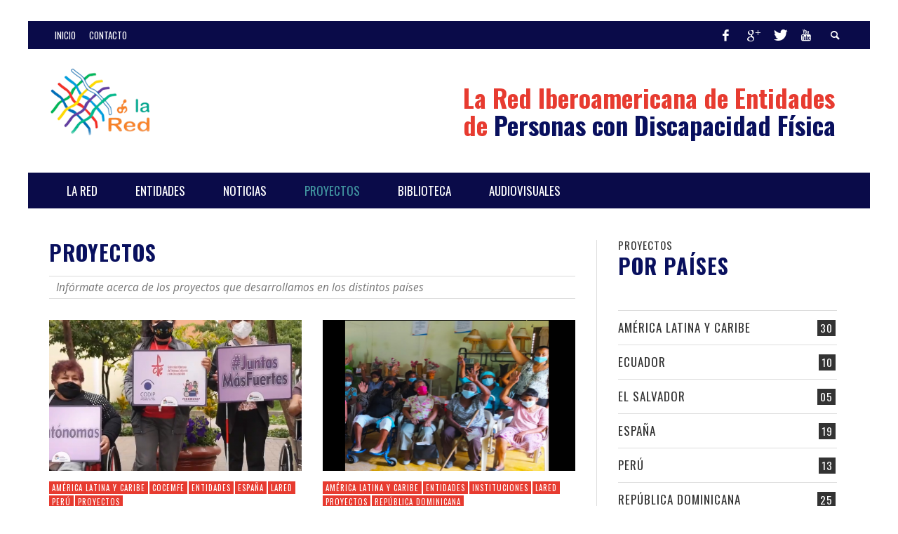

--- FILE ---
content_type: text/html; charset=UTF-8
request_url: http://www.larediberoamericana.com/proyectos/
body_size: 60995
content:
<!DOCTYPE html>
<!--[if lt IE 7]>      <html class="no-js lt-ie9 lt-ie8 lt-ie7" lang="es"> <![endif]-->
<!--[if IE 7]>         <html class="no-js lt-ie9 lt-ie8" lang="es"> <![endif]-->
<!--[if IE 8]>         <html class="no-js lt-ie9" lang="es"> <![endif]-->
<!--[if gt IE 8]><!--> <html class="no-js" lang="es"> <!--<![endif]-->
	<head>
		<title>Proyectos | larediberoamericana</title>
		
		<!-- Default Meta Tags -->
		<meta charset="UTF-8">

<link href="//www.google-analytics.com" rel="dns-prefetch">

<meta http-equiv="X-UA-Compatible" content="IE=edge,chrome=1">

<meta name="viewport" content="width=device-width,initial-scale=1.0,user-scalable=yes">

<meta name="description" content="Red Iberoamericana de Entidades de Personas con Discapacidad Física">
		




<link rel="pingback" href="http://www.larediberoamericana.com/xmlrpc.php" />

		
		<!-- css + javascript -->
		<link rel='dns-prefetch' href='//s.w.org' />
<link rel="alternate" type="application/rss+xml" title="larediberoamericana &raquo; Feed" href="http://www.larediberoamericana.com/feed/" />
<link rel="alternate" type="application/rss+xml" title="larediberoamericana &raquo; RSS de los comentarios" href="http://www.larediberoamericana.com/comments/feed/" />
<link rel="alternate" type="application/rss+xml" title="larediberoamericana &raquo; Proyectos RSS de los comentarios" href="http://www.larediberoamericana.com/proyectos/feed/" />
		<script type="text/javascript">
			window._wpemojiSettings = {"baseUrl":"https:\/\/s.w.org\/images\/core\/emoji\/11.2.0\/72x72\/","ext":".png","svgUrl":"https:\/\/s.w.org\/images\/core\/emoji\/11.2.0\/svg\/","svgExt":".svg","source":{"concatemoji":"http:\/\/www.larediberoamericana.com\/wp-includes\/js\/wp-emoji-release.min.js?ver=5.1.19"}};
			!function(e,a,t){var n,r,o,i=a.createElement("canvas"),p=i.getContext&&i.getContext("2d");function s(e,t){var a=String.fromCharCode;p.clearRect(0,0,i.width,i.height),p.fillText(a.apply(this,e),0,0);e=i.toDataURL();return p.clearRect(0,0,i.width,i.height),p.fillText(a.apply(this,t),0,0),e===i.toDataURL()}function c(e){var t=a.createElement("script");t.src=e,t.defer=t.type="text/javascript",a.getElementsByTagName("head")[0].appendChild(t)}for(o=Array("flag","emoji"),t.supports={everything:!0,everythingExceptFlag:!0},r=0;r<o.length;r++)t.supports[o[r]]=function(e){if(!p||!p.fillText)return!1;switch(p.textBaseline="top",p.font="600 32px Arial",e){case"flag":return s([55356,56826,55356,56819],[55356,56826,8203,55356,56819])?!1:!s([55356,57332,56128,56423,56128,56418,56128,56421,56128,56430,56128,56423,56128,56447],[55356,57332,8203,56128,56423,8203,56128,56418,8203,56128,56421,8203,56128,56430,8203,56128,56423,8203,56128,56447]);case"emoji":return!s([55358,56760,9792,65039],[55358,56760,8203,9792,65039])}return!1}(o[r]),t.supports.everything=t.supports.everything&&t.supports[o[r]],"flag"!==o[r]&&(t.supports.everythingExceptFlag=t.supports.everythingExceptFlag&&t.supports[o[r]]);t.supports.everythingExceptFlag=t.supports.everythingExceptFlag&&!t.supports.flag,t.DOMReady=!1,t.readyCallback=function(){t.DOMReady=!0},t.supports.everything||(n=function(){t.readyCallback()},a.addEventListener?(a.addEventListener("DOMContentLoaded",n,!1),e.addEventListener("load",n,!1)):(e.attachEvent("onload",n),a.attachEvent("onreadystatechange",function(){"complete"===a.readyState&&t.readyCallback()})),(n=t.source||{}).concatemoji?c(n.concatemoji):n.wpemoji&&n.twemoji&&(c(n.twemoji),c(n.wpemoji)))}(window,document,window._wpemojiSettings);
		</script>
		<style type="text/css">
img.wp-smiley,
img.emoji {
	display: inline !important;
	border: none !important;
	box-shadow: none !important;
	height: 1em !important;
	width: 1em !important;
	margin: 0 .07em !important;
	vertical-align: -0.1em !important;
	background: none !important;
	padding: 0 !important;
}
</style>
	<link rel='stylesheet' id='validate-engine-css-css'  href='http://www.larediberoamericana.com/wp-content/plugins/wysija-newsletters/css/validationEngine.jquery.css?ver=2.14' type='text/css' media='all' />
<link rel='stylesheet' id='wp-block-library-css'  href='http://www.larediberoamericana.com/wp-includes/css/dist/block-library/style.min.css?ver=5.1.19' type='text/css' media='all' />
<link rel='stylesheet' id='contact-form-7-css'  href='http://www.larediberoamericana.com/wp-content/plugins/contact-form-7/includes/css/styles.css?ver=4.3' type='text/css' media='all' />
<link rel='stylesheet' id='vwcss-icon-awesome-css'  href='http://www.larediberoamericana.com/wp-content/themes/presso/framework/font-icons/awesome/css/awesome.css?ver=1.0' type='text/css' media='all' />
<link rel='stylesheet' id='vwcss-flexslider-css'  href='http://www.larediberoamericana.com/wp-content/themes/presso/framework/flexslider/flexslider-custom.css?ver=1.0' type='text/css' media='all' />
<link rel='stylesheet' id='vwcss-icon-social-css'  href='http://www.larediberoamericana.com/wp-content/themes/presso/framework/font-icons/social-icons/css/zocial.css?ver=1.0' type='text/css' media='all' />
<link rel='stylesheet' id='vwcss-icon-entypo-css'  href='http://www.larediberoamericana.com/wp-content/themes/presso/framework/font-icons/entypo/css/entypo.css?ver=1.0' type='text/css' media='all' />
<link rel='stylesheet' id='vwcss-icon-symbol-css'  href='http://www.larediberoamericana.com/wp-content/themes/presso/framework/font-icons/symbol/css/symbol.css?ver=1.0' type='text/css' media='all' />
<link rel='stylesheet' id='vwcss-swipebox-css'  href='http://www.larediberoamericana.com/wp-content/themes/presso/framework/swipebox/swipebox.css?ver=1.0' type='text/css' media='all' />
<link rel='stylesheet' id='vwcss-bootstrap-css'  href='http://www.larediberoamericana.com/wp-content/themes/presso/framework/bootstrap/css/bootstrap.css?ver=1.0' type='text/css' media='all' />
<link rel='stylesheet' id='vwcss-theme-css'  href='http://www.larediberoamericana.com/wp-content/themes/presso/css/theme.css?ver=1.0' type='text/css' media='all' />
<link rel='stylesheet' id='childe-style-css'  href='http://www.larediberoamericana.com/wp-content/themes/presso-child/style.css?ver=5.1.19' type='text/css' media='all' />
<script type='text/javascript' src='http://www.larediberoamericana.com/wp-includes/js/jquery/jquery.js?ver=1.12.4'></script>
<script type='text/javascript' src='http://www.larediberoamericana.com/wp-includes/js/jquery/jquery-migrate.min.js?ver=1.4.1'></script>
<script type='text/javascript' src='http://www.larediberoamericana.com/wp-content/plugins/twitter-tweets/js/weblizar-fronend-twitter-tweets.js?ver=1'></script>
<script type='text/javascript'>
/* <![CDATA[ */
var instant_search = {"blog_url":"http:\/\/www.larediberoamericana.com","ajax_url":"http:\/\/www.larediberoamericana.com\/wp-admin\/admin-ajax.php","placeholder":"Buscar"};
/* ]]> */
</script>
<script type='text/javascript' src='http://www.larediberoamericana.com/wp-content/themes/presso/framework/instant-search/instant-search.js?ver=1.0'></script>
<link rel='https://api.w.org/' href='http://www.larediberoamericana.com/wp-json/' />
<link rel="EditURI" type="application/rsd+xml" title="RSD" href="http://www.larediberoamericana.com/xmlrpc.php?rsd" />
<link rel="wlwmanifest" type="application/wlwmanifest+xml" href="http://www.larediberoamericana.com/wp-includes/wlwmanifest.xml" /> 
<meta name="generator" content="WordPress 5.1.19" />
<link rel="canonical" href="http://www.larediberoamericana.com/proyectos/" />
<link rel='shortlink' href='http://www.larediberoamericana.com/?p=115' />
<link rel="alternate" type="application/json+oembed" href="http://www.larediberoamericana.com/wp-json/oembed/1.0/embed?url=http%3A%2F%2Fwww.larediberoamericana.com%2Fproyectos%2F" />
<link rel="alternate" type="text/xml+oembed" href="http://www.larediberoamericana.com/wp-json/oembed/1.0/embed?url=http%3A%2F%2Fwww.larediberoamericana.com%2Fproyectos%2F&#038;format=xml" />
	<style type="text/css" id="custom-background-css">
	body.custom-background.site-layout-boxed
	, body.custom-background.site-layout-full-large #off-canvas-body-inner
	, body.custom-background.site-layout-full-medium #off-canvas-body-inner
	{ background-color: #ffffff; }
	</style>
	<link href='//fonts.googleapis.com/css?family=Oswald:400,400italic,700,700italic,700,700italic|Open+Sans:400,400italic,700,700italic,400,400italic&#038;subset=latin,latin-ext,cyrillic,cyrillic-ext,greek-ext,greek,vietnamese' rel='stylesheet' type='text/css'>	<style type="text/css">
				
				
		::selection { color: white; background-color: #e73b30; }
		h1, h2, h3, h4, h5, h6 {
			font-family: Oswald, sans-serif;
			font-weight: 700;
			color: #09105e;
		}
		h1 { line-height: 1.1; }
		h2 { line-height: 1.2; }
		h3, h4, h5, h6 { line-height: 1.4; }
		body {
			font-family: Open Sans, sans-serif;
			font-size: 14px;
			font-weight: 400;
			color: #383838;
		}

		.header-font,
		woocommerce div.product .woocommerce-tabs ul.tabs li, .woocommerce-page div.product .woocommerce-tabs ul.tabs li, .woocommerce #content div.product .woocommerce-tabs ul.tabs li, .woocommerce-page #content div.product .woocommerce-tabs ul.tabs li
		{ font-family: Oswald, sans-serif; font-weight: 700; }
		.header-font-color { color: #09105e; }

		.wp-caption p.wp-caption-text {
			color: #09105e;
			border-bottom-color: #09105e;
		}
		
		.body-font { font-family: Open Sans, sans-serif; font-weight: 400; }

		/* Only header font, No font-weight */
		.mobile-nav,
		.top-nav,
		.comment .author > span, .pingback .author > span, 
		.label, .tagcloud a,
		.woocommerce .product_meta .post-tags a,
		.bbp-topic-tags a,
		.woocommerce div.product span.price, .woocommerce-page div.product span.price, .woocommerce #content div.product span.price, .woocommerce-page #content div.product span.price, .woocommerce div.product p.price, .woocommerce-page div.product p.price, .woocommerce #content div.product p.price, .woocommerce-page #content div.product p.price,
		.main-nav .menu-link { font-family: Oswald, sans-serif; }

		/* Primary Color */
		.primary-bg,
		.label, .tagcloud a,
		.woocommerce nav.woocommerce-pagination ul li span.current, .woocommerce-page nav.woocommerce-pagination ul li span.current, .woocommerce #content nav.woocommerce-pagination ul li span.current, .woocommerce-page #content nav.woocommerce-pagination ul li span.current, .woocommerce nav.woocommerce-pagination ul li a:hover, .woocommerce-page nav.woocommerce-pagination ul li a:hover, .woocommerce #content nav.woocommerce-pagination ul li a:hover, .woocommerce-page #content nav.woocommerce-pagination ul li a:hover, .woocommerce nav.woocommerce-pagination ul li a:focus, .woocommerce-page nav.woocommerce-pagination ul li a:focus, .woocommerce #content nav.woocommerce-pagination ul li a:focus, .woocommerce-page #content nav.woocommerce-pagination ul li a:focus,
		#pagination > span {
			background-color: #e73b30;
		}
		a, .social-share a:hover, .site-social-icons a:hover,
		.bbp-topic-header a:hover,
		.bbp-forum-header a:hover,
		.bbp-reply-header a:hover { color: #e73b30; }
		.button-primary { color: #e73b30; border-color: #e73b30; }
		.primary-border { border-color: #e73b30; }

		/* Top-bar Colors */
		.top-bar {
			background-color: #0a0b49;
			color: #ffffff;
		}

		#open-mobile-nav, .top-nav  a, .top-bar-right > a {
			color: #ffffff;
		}

		#open-mobile-nav:hover, .top-nav  a:hover, .top-bar-right > a:hover {
			background-color: #e73b30;
			color: #ffffff;
		}

		.top-nav .menu-item:hover { background-color: #e73b30; }
		.top-nav .menu-item:hover > a { color: #ffffff; }

		/* Header Colors */
		.main-bar {
			background-color: #ffffff;
			color: #000000;
		}

		/* Main Navigation Colors */
		.main-nav-bar {
			background-color: #0a0b49;
		}

		.main-nav-bar, .main-nav > .menu-item > a {
			color: #ffffff;
		}

		.main-nav .menu-item:hover > .menu-link,
		.main-nav > .current-menu-ancestor > a,
		.main-nav > .current-menu-item > a {
			background-color: #0a0b49;
			color: #4195a0;
		}

		/* Widgets */
		.widget_vw_widget_social_subscription .social-subscription:hover .social-subscription-icon { background-color: #e73b30; }
		.widget_vw_widget_social_subscription .social-subscription:hover .social-subscription-count { color: #e73b30; }

		.widget_vw_widget_categories a:hover { color: #e73b30; }

		/* Footer Colors */
		#footer {
			background-color: #eeeeee;
		}

		#footer .widget-title {
			color: #e73b30;
		}

		#footer,
		#footer .title,
		#footer .comment-author,
		#footer .social-subscription-count
		{ color: #09105e; }

		.copyright {
			background-color: #0a0b49;
		}
		.copyright, .copyright a {
			color: #ffffff;
		}

		/* Custom Styles */
				.alignnone {
  margin: 0px!important;
}	</style>
	
		<!-- HTML5 shim and Respond.js IE8 support of HTML5 elements and media queries -->
		<!--[if lt IE 9]>
			<script src="//cdnjs.cloudflare.com/ajax/libs/html5shiv/3.7/html5shiv.min.js"></script>
			<script src="//cdnjs.cloudflare.com/ajax/libs/respond.js/1.3.0/respond.min.js"></script>
		<![endif]-->
	</head>
	<body id="top" class="page-template page-template-page_composer page-template-page_composer-php page page-id-115 custom-background site-layout-boxed site-enable-post-box-effects">

			<nav id="mobile-nav-wrapper" role="navigation"></nav>
			<div id="off-canvas-body-inner">

				<!-- Top Bar -->
				<div id="top-bar" class="top-bar">
					<div class="container">
						<div class="row">
							<div class="col-sm-12">
								<div class="top-bar-right">

									
									<a class="site-social-icon" href="https://www.facebook.com/larediberoamericana" title="Facebook" target="_blank"><i class="icon-social-facebook"></i></a><a class="site-social-icon" href="https://plus.google.com/+LarediberoamericanaOrgDo/posts" title="Google+" target="_blank"><i class="icon-social-gplus"></i></a><a class="site-social-icon" href="https://twitter.com/LaRedComunica" title="Twitter" target="_blank"><i class="icon-social-twitter"></i></a><a class="site-social-icon" href="https://www.youtube.com/user/LaRedIberoamericana/" title="Youtube" target="_blank"><i class="icon-social-youtube"></i></a>
									<a class="instant-search-icon" href="#menu1"><i class="icon-entypo-search"></i></a>
								</div>

								<a id="open-mobile-nav" href="#mobile-nav" title="Search"><i class="icon-entypo-menu"></i></a>
								
								<nav id="top-nav-wrapper">
								<ul id="menu-menu-footer" class="top-nav list-unstyled clearfix"><li id="nav-menu-item-4492" class="main-menu-item  menu-item-even menu-item-depth-0 menu-item menu-item-type-post_type menu-item-object-page menu-item-home"><a href="http://www.larediberoamericana.com/" class="menu-link main-menu-link"><span>Inicio</span></a></li>
<li id="nav-menu-item-4491" class="main-menu-item  menu-item-even menu-item-depth-0 menu-item menu-item-type-post_type menu-item-object-page"><a href="http://www.larediberoamericana.com/contacto/" class="menu-link main-menu-link"><span>Contacto</span></a></li>
</ul>								</nav>
								
							</div>
						</div>
					</div>
				</div>
				<!-- End Top Bar -->
				
				<!-- Main Bar -->
								<header class="main-bar header-layout-left-logo">
					<div class="container">
						<div class="row">
							<div class="col-sm-12">
								<div id="logo" class="">
									<a href="http://www.larediberoamericana.com/">
																													<img src="http://www.larediberoamericana.com/wp-content/uploads/2015/06/logo-LaRed.png" alt="larediberoamericana" class="logo-original" />
																												<h3 id="site-tagline" class="subtitle">Red Iberoamericana de Entidades de Personas con Discapacidad Física</h3>
																		</a>
								</div>
							
																<div class="header-ads">
									 <span class="fraseHeader"><h1><span class="destacado">La Red Iberoamericana de Entidades</span><br/><span class="destacado">de </span>Personas con Discapacidad Física</h1></span>								</div>
																
							</div>
						</div>
					</div>
				</header>
				<!-- End Main Bar -->

				<!-- Main Navigation Bar -->
				<div class="main-nav-bar header-layout-left-logo">
					<div class="container">
						<div class="row">
							<div class="col-sm-12">
								<nav id="main-nav-wrapper"><ul id="menu-menuprincipal" class="main-nav list-unstyled"><li id="nav-menu-item-4372" class="main-menu-item  menu-item-even menu-item-depth-0 menu-item menu-item-type-post_type menu-item-object-page"><a href="http://www.larediberoamericana.com/la-red/" class="menu-link main-menu-link"><span>La Red</span></a></li>
<li id="nav-menu-item-4283" class="main-menu-item  menu-item-even menu-item-depth-0 menu-item menu-item-type-post_type menu-item-object-page"><a href="http://www.larediberoamericana.com/4276-2/" class="menu-link main-menu-link"><span>Entidades</span></a></li>
<li id="nav-menu-item-169" class="main-menu-item  menu-item-even menu-item-depth-0 menu-item menu-item-type-post_type menu-item-object-page"><a title="Noticias" href="http://www.larediberoamericana.com/noticias/" class="menu-link main-menu-link"><span>Noticias</span></a></li>
<li id="nav-menu-item-4378" class="main-menu-item  menu-item-even menu-item-depth-0 menu-item menu-item-type-post_type menu-item-object-page current-menu-item page_item page-item-115 current_page_item"><a href="http://www.larediberoamericana.com/proyectos/" class="menu-link main-menu-link"><span>Proyectos</span></a></li>
<li id="nav-menu-item-171" class="main-menu-item  menu-item-even menu-item-depth-0 menu-item menu-item-type-post_type menu-item-object-page"><a title="Biblioteca de Documentos" href="http://www.larediberoamericana.com/biblioteca/" class="menu-link main-menu-link"><span>Biblioteca</span></a></li>
<li id="nav-menu-item-4596" class="main-menu-item  menu-item-even menu-item-depth-0 menu-item menu-item-type-post_type menu-item-object-page"><a href="http://www.larediberoamericana.com/galeria/" class="menu-link main-menu-link"><span>Audiovisuales</span></a></li>
</ul></nav>							</div>
						</div>
					</div>
				</div>
				<!-- End Main Navigation Bar -->
	
<div id="page-wrapper" class="container">
	<div class="row vwpc-row"><div class="vwpc-section-latest_category">
												<div class="col-sm-7 col-md-8">
						<hr class="section-hr">
									<h1 class="section-title title title-large">
				PROYECTOS			</h1>
			<p class="section-description">Infórmate acerca de los proyectos que desarrollamos en los distintos países</p>		
						<div class="row vw-isotope post-box-list">
															<div class="post-box-wrapper col-sm-6"><article class="post-6308 post-box fly-in animated-content post-box-large-thumbnail">
			<div class="post-thumbnail-wrapper">
			
										<img width="750" height="420" src="http://www.larediberoamericana.com/wp-content/uploads/2021/12/foto-peru-violencia-750x420.png" class="attachment-vw_medium size-vw_medium wp-post-image" alt="" />			
		</div>
		
	<div class="post-box-inner">
				
		<div class="post-categories clearfix">
			<a class="label label-small" href="http://www.larediberoamericana.com/category/america-latina-y-caribe/" title="View all posts in América latina y Caribe" rel="category">América latina y Caribe</a><a class="label label-small" href="http://www.larediberoamericana.com/category/espana/cocemfe/" title="View all posts in COCEMFE" rel="category">COCEMFE</a><a class="label label-small" href="http://www.larediberoamericana.com/category/entidades/" title="View all posts in Entidades" rel="category">Entidades</a><a class="label label-small" href="http://www.larediberoamericana.com/category/espana/" title="View all posts in España" rel="category">España</a><a class="label label-small" href="http://www.larediberoamericana.com/category/lared/" title="View all posts in LaRed" rel="category">LaRed</a><a class="label label-small" href="http://www.larediberoamericana.com/category/peru/" title="View all posts in Perú" rel="category">Perú</a><a class="label label-small" href="http://www.larediberoamericana.com/category/proyectos/" title="View all posts in Proyectos" rel="category">Proyectos</a>		</div>
		
		<h3 class="title"><a href="http://www.larediberoamericana.com/do-de-las-mujeres-con-discapacidad-a-una-vida-libre-de-violencia-y-discriminacion-en-la-recuperacion-de-la-crisis-sanitaria-en-peru/" title="Ir a Derecho de las mujeres con discapacidad a una vida libre de violencia y discriminación en la recuperación de la crisis sanitaria en Perú" rel="bookmark">Derecho de las mujeres con discapacidad a una vida libre de violencia y discriminación en la recuperación de la crisis sanitaria en Perú</a></h3>
		<div class="post-meta header-font">
						diciembre 22, 2021		</div>
		
		<div class="post-excerpt "><p>Financiador: AECID, Fundación ONCE y COCEMFE Convocatoria: Proyectos ONGD AECID 2021 Entidades locales ejecutantes: FCPED, FENAMUDIP y CODIP El proyecto tiene como objetivo garantizar los &#8230;</p>
</div>
		<div class="post-box-footer clearfix">
			<a class="read-more" href="http://www.larediberoamericana.com/do-de-las-mujeres-con-discapacidad-a-una-vida-libre-de-violencia-y-discriminacion-en-la-recuperacion-de-la-crisis-sanitaria-en-peru/" title="Ir a Derecho de las mujeres con discapacidad a una vida libre de violencia y discriminación en la recuperación de la crisis sanitaria en Perú" rel="bookmark">
				Leer más... <i class="icon-entypo-right-open"></i>
			</a>
		</div>
	</div>

</article></div>
															<div class="post-box-wrapper col-sm-6"><article class="post-6270 post-box fly-in animated-content post-box-large-thumbnail">
			<div class="post-thumbnail-wrapper">
			
										<img width="361" height="267" src="http://www.larediberoamericana.com/wp-content/uploads/2021/12/ops-2.png" class="attachment-vw_medium size-vw_medium wp-post-image" alt="" srcset="http://www.larediberoamericana.com/wp-content/uploads/2021/12/ops-2.png 361w, http://www.larediberoamericana.com/wp-content/uploads/2021/12/ops-2-300x222.png 300w, http://www.larediberoamericana.com/wp-content/uploads/2021/12/ops-2-360x267.png 360w" sizes="(max-width: 361px) 100vw, 361px" />			
		</div>
		
	<div class="post-box-inner">
				
		<div class="post-categories clearfix">
			<a class="label label-small" href="http://www.larediberoamericana.com/category/america-latina-y-caribe/" title="View all posts in América latina y Caribe" rel="category">América latina y Caribe</a><a class="label label-small" href="http://www.larediberoamericana.com/category/entidades/" title="View all posts in Entidades" rel="category">Entidades</a><a class="label label-small" href="http://www.larediberoamericana.com/category/instituciones/" title="View all posts in Instituciones" rel="category">Instituciones</a><a class="label label-small" href="http://www.larediberoamericana.com/category/lared/" title="View all posts in LaRed" rel="category">LaRed</a><a class="label label-small" href="http://www.larediberoamericana.com/category/proyectos/" title="View all posts in Proyectos" rel="category">Proyectos</a><a class="label label-small" href="http://www.larediberoamericana.com/category/republica-dominicana/" title="View all posts in República Dominicana" rel="category">República Dominicana</a>		</div>
		
		<h3 class="title"><a href="http://www.larediberoamericana.com/aumento-de-las-capacidades-de-las-entidades-de-pcd-para-la-reduccion-de-la-discriminacion-que-sufren-las-mujeres-con-discapacidad-en-republica-dominicana/" title="Ir a Aumento de las capacidades de las entidades de Personas con Discapacidad para la reducción de la discriminación que sufren las mujeres con discapacidad en República Dominicana" rel="bookmark">Aumento de las capacidades de las entidades de Personas con Discapacidad para la reducción de la discriminación que sufren las mujeres con discapacidad en República Dominicana</a></h3>
		<div class="post-meta header-font">
						diciembre 1, 2021		</div>
		
		<div class="post-excerpt "><p>Financiador: Organización Panamericana de la Salud (OPS), a través de la subvención que les ha sido otorgada en el marco del PROYECTO INTERAGENCIAL ejecutado a &#8230;</p>
</div>
		<div class="post-box-footer clearfix">
			<a class="read-more" href="http://www.larediberoamericana.com/aumento-de-las-capacidades-de-las-entidades-de-pcd-para-la-reduccion-de-la-discriminacion-que-sufren-las-mujeres-con-discapacidad-en-republica-dominicana/" title="Ir a Aumento de las capacidades de las entidades de Personas con Discapacidad para la reducción de la discriminación que sufren las mujeres con discapacidad en República Dominicana" rel="bookmark">
				Leer más... <i class="icon-entypo-right-open"></i>
			</a>
		</div>
	</div>

</article></div>
															<div class="post-box-wrapper col-sm-6"><article class="post-6248 post-box fly-in animated-content post-box-large-thumbnail">
			<div class="post-thumbnail-wrapper">
			
										<img width="750" height="420" src="http://www.larediberoamericana.com/wp-content/uploads/2021/10/foto-ultimo-proyecto-750x420.png" class="attachment-vw_medium size-vw_medium wp-post-image" alt="" />			
		</div>
		
	<div class="post-box-inner">
				
		<div class="post-categories clearfix">
			<a class="label label-small" href="http://www.larediberoamericana.com/category/america-latina-y-caribe/" title="View all posts in América latina y Caribe" rel="category">América latina y Caribe</a><a class="label label-small" href="http://www.larediberoamericana.com/category/espana/cocemfe/" title="View all posts in COCEMFE" rel="category">COCEMFE</a><a class="label label-small" href="http://www.larediberoamericana.com/category/conadis/" title="View all posts in CONADIS" rel="category">CONADIS</a><a class="label label-small" href="http://www.larediberoamericana.com/category/entidades/" title="View all posts in Entidades" rel="category">Entidades</a><a class="label label-small" href="http://www.larediberoamericana.com/category/lared/" title="View all posts in LaRed" rel="category">LaRed</a><a class="label label-small" href="http://www.larediberoamericana.com/category/proyectos/" title="View all posts in Proyectos" rel="category">Proyectos</a><a class="label label-small" href="http://www.larediberoamericana.com/category/republica-dominicana/" title="View all posts in República Dominicana" rel="category">República Dominicana</a><a class="label label-small" href="http://www.larediberoamericana.com/category/uncategorized/" title="View all posts in Uncategorized" rel="category">Uncategorized</a>		</div>
		
		<h3 class="title"><a href="http://www.larediberoamericana.com/avanzando-por-una-proteccion-social-inclusiva-con-las-personas-con-discapacidad-ante-crisis-sistemicas-y-covid-19/" title="Ir a Avanzando por una protección social inclusiva con las Personas con Discapacidad ante crisis sistémicas y COVID 19" rel="bookmark">Avanzando por una protección social inclusiva con las Personas con Discapacidad ante crisis sistémicas y COVID 19</a></h3>
		<div class="post-meta header-font">
						octubre 13, 2021		</div>
		
		<div class="post-excerpt "><p>Financiadores: AECID, Fundación ONCE y COCEMFE Convocatoria: Proyectos ONGD AECID 2020 El objetivo del proyecto es el de contribuir a garantizar el derecho a un &#8230;</p>
</div>
		<div class="post-box-footer clearfix">
			<a class="read-more" href="http://www.larediberoamericana.com/avanzando-por-una-proteccion-social-inclusiva-con-las-personas-con-discapacidad-ante-crisis-sistemicas-y-covid-19/" title="Ir a Avanzando por una protección social inclusiva con las Personas con Discapacidad ante crisis sistémicas y COVID 19" rel="bookmark">
				Leer más... <i class="icon-entypo-right-open"></i>
			</a>
		</div>
	</div>

</article></div>
															<div class="post-box-wrapper col-sm-6"><article class="post-6233 post-box fly-in animated-content post-box-large-thumbnail">
			<div class="post-thumbnail-wrapper">
			
										<img width="750" height="420" src="http://www.larediberoamericana.com/wp-content/uploads/2021/10/foto-curso-750x420.png" class="attachment-vw_medium size-vw_medium wp-post-image" alt="" />			
		</div>
		
	<div class="post-box-inner">
				
		<div class="post-categories clearfix">
			<a class="label label-small" href="http://www.larediberoamericana.com/category/america-latina-y-caribe/" title="View all posts in América latina y Caribe" rel="category">América latina y Caribe</a><a class="label label-small" href="http://www.larediberoamericana.com/category/espana/cocemfe/" title="View all posts in COCEMFE" rel="category">COCEMFE</a><a class="label label-small" href="http://www.larediberoamericana.com/category/lared/" title="View all posts in LaRed" rel="category">LaRed</a><a class="label label-small" href="http://www.larediberoamericana.com/category/proyectos/" title="View all posts in Proyectos" rel="category">Proyectos</a><a class="label label-small" href="http://www.larediberoamericana.com/category/uncategorized/" title="View all posts in Uncategorized" rel="category">Uncategorized</a>		</div>
		
		<h3 class="title"><a href="http://www.larediberoamericana.com/curso-superior-online-sobre-discapacidad-y-cooperacion-para-el-desarrollo/" title="Ir a Curso superior online sobre discapacidad y cooperación para el desarrollo" rel="bookmark">Curso superior online sobre discapacidad y cooperación para el desarrollo</a></h3>
		<div class="post-meta header-font">
						octubre 13, 2021		</div>
		
		<div class="post-excerpt "><p>Financiadores: Secretaría de Estado de Asuntos Exteriores y para Iberoamérica y el Caribe, Fundación ONCE y COCEMFE. Convocatoria: subvenciones para la realización de actividades dirigidas &#8230;</p>
</div>
		<div class="post-box-footer clearfix">
			<a class="read-more" href="http://www.larediberoamericana.com/curso-superior-online-sobre-discapacidad-y-cooperacion-para-el-desarrollo/" title="Ir a Curso superior online sobre discapacidad y cooperación para el desarrollo" rel="bookmark">
				Leer más... <i class="icon-entypo-right-open"></i>
			</a>
		</div>
	</div>

</article></div>
															<div class="post-box-wrapper col-sm-6"><article class="post-6229 post-box fly-in animated-content post-box-large-thumbnail">
			<div class="post-thumbnail-wrapper">
			
										<img width="750" height="420" src="http://www.larediberoamericana.com/wp-content/uploads/2021/10/foto-dominicana-3-750x420.png" class="attachment-vw_medium size-vw_medium wp-post-image" alt="" />			
		</div>
		
	<div class="post-box-inner">
				
		<div class="post-categories clearfix">
			<a class="label label-small" href="http://www.larediberoamericana.com/category/america-latina-y-caribe/" title="View all posts in América latina y Caribe" rel="category">América latina y Caribe</a><a class="label label-small" href="http://www.larediberoamericana.com/category/republica-dominicana/asodifimo/" title="View all posts in ASODIFIMO" rel="category">ASODIFIMO</a><a class="label label-small" href="http://www.larediberoamericana.com/category/republica-dominicana/cimudis/" title="View all posts in CIMUDIS" rel="category">CIMUDIS</a><a class="label label-small" href="http://www.larediberoamericana.com/category/espana/cocemfe/" title="View all posts in COCEMFE" rel="category">COCEMFE</a><a class="label label-small" href="http://www.larediberoamericana.com/category/republica-dominicana/fenadid/" title="View all posts in FENADID" rel="category">FENADID</a><a class="label label-small" href="http://www.larediberoamericana.com/category/proyectos/" title="View all posts in Proyectos" rel="category">Proyectos</a><a class="label label-small" href="http://www.larediberoamericana.com/category/republica-dominicana/" title="View all posts in República Dominicana" rel="category">República Dominicana</a><a class="label label-small" href="http://www.larediberoamericana.com/category/uncategorized/" title="View all posts in Uncategorized" rel="category">Uncategorized</a>		</div>
		
		<h3 class="title"><a href="http://www.larediberoamericana.com/ciudadania-activa-contra-la-violencia-de-genero-hacia-las-mujeres-con-discapacidad-en-republica-dominicana/" title="Ir a Ciudadanía activa contra la violencia de género hacia las mujeres con discapacidad en República Dominicana" rel="bookmark">Ciudadanía activa contra la violencia de género hacia las mujeres con discapacidad en República Dominicana</a></h3>
		<div class="post-meta header-font">
						octubre 1, 2021		</div>
		
		<div class="post-excerpt "><p>Financiadores: Unión Europea, Fundación ONCE y COCEMFE. Convocatoria: Proyectos de cooperación 2019-2022 Con el objetivo de contribuir a garantizar el derecho de las mujeres con &#8230;</p>
</div>
		<div class="post-box-footer clearfix">
			<a class="read-more" href="http://www.larediberoamericana.com/ciudadania-activa-contra-la-violencia-de-genero-hacia-las-mujeres-con-discapacidad-en-republica-dominicana/" title="Ir a Ciudadanía activa contra la violencia de género hacia las mujeres con discapacidad en República Dominicana" rel="bookmark">
				Leer más... <i class="icon-entypo-right-open"></i>
			</a>
		</div>
	</div>

</article></div>
															<div class="post-box-wrapper col-sm-6"><article class="post-6218 post-box fly-in animated-content post-box-large-thumbnail">
			<div class="post-thumbnail-wrapper">
			
										<img width="750" height="420" src="http://www.larediberoamericana.com/wp-content/uploads/2021/09/foto-RD2-750x420.png" class="attachment-vw_medium size-vw_medium wp-post-image" alt="" />			
		</div>
		
	<div class="post-box-inner">
				
		<div class="post-categories clearfix">
			<a class="label label-small" href="http://www.larediberoamericana.com/category/america-latina-y-caribe/" title="View all posts in América latina y Caribe" rel="category">América latina y Caribe</a><a class="label label-small" href="http://www.larediberoamericana.com/category/republica-dominicana/asodifimo/" title="View all posts in ASODIFIMO" rel="category">ASODIFIMO</a><a class="label label-small" href="http://www.larediberoamericana.com/category/republica-dominicana/cimudis/" title="View all posts in CIMUDIS" rel="category">CIMUDIS</a><a class="label label-small" href="http://www.larediberoamericana.com/category/espana/cocemfe/" title="View all posts in COCEMFE" rel="category">COCEMFE</a><a class="label label-small" href="http://www.larediberoamericana.com/category/conadis/" title="View all posts in CONADIS" rel="category">CONADIS</a><a class="label label-small" href="http://www.larediberoamericana.com/category/lared/" title="View all posts in LaRed" rel="category">LaRed</a><a class="label label-small" href="http://www.larediberoamericana.com/category/proyectos/" title="View all posts in Proyectos" rel="category">Proyectos</a><a class="label label-small" href="http://www.larediberoamericana.com/category/republica-dominicana/" title="View all posts in República Dominicana" rel="category">República Dominicana</a>		</div>
		
		<h3 class="title"><a href="http://www.larediberoamericana.com/promoviendo-los-derechos-sexuales-y-reproductivos-de-las-mujeres-con-discapacidad-en-republica-dominicana/" title="Ir a Promoviendo los derechos sexuales y reproductivos de las mujeres con discapacidad en República Dominicana" rel="bookmark">Promoviendo los derechos sexuales y reproductivos de las mujeres con discapacidad en República Dominicana</a></h3>
		<div class="post-meta header-font">
						septiembre 21, 2021		</div>
		
		<div class="post-excerpt "><p>Convocatoria: Proyectos de cooperación para el desarrollo de la Comunidad de Madrid para el año 2018Financiadores:&nbsp; Comunidad de Madrid, Fundación ONCE y COCEMFE Con el &#8230;</p>
</div>
		<div class="post-box-footer clearfix">
			<a class="read-more" href="http://www.larediberoamericana.com/promoviendo-los-derechos-sexuales-y-reproductivos-de-las-mujeres-con-discapacidad-en-republica-dominicana/" title="Ir a Promoviendo los derechos sexuales y reproductivos de las mujeres con discapacidad en República Dominicana" rel="bookmark">
				Leer más... <i class="icon-entypo-right-open"></i>
			</a>
		</div>
	</div>

</article></div>
													</div>

							<div id="pagination" class="header-font clearfix">
		<span aria-current='page' class='page-numbers current'>1</span>
<a class='page-numbers' href='http://www.larediberoamericana.com/proyectos/page/2/'>2</a>
<a class='page-numbers' href='http://www.larediberoamericana.com/proyectos/page/3/'>3</a>
<span class="page-numbers dots">&hellip;</span>
<a class='page-numbers' href='http://www.larediberoamericana.com/proyectos/page/7/'>7</a>
<a class="next page-numbers" href="http://www.larediberoamericana.com/proyectos/page/2/">&raquo;</a>	</div>
					</div>
					<div class="col-sm-5 col-md-4">
						<aside class="sidebar-wrapper">
							<div class="sidebar-inner">
								<hr class="section-hr">
								<div id="vw_widget_categories-3" class="widget vw-sidebar-custom-Proyectossb widget_vw_widget_categories"><h3 class="widget-title"><span class="super-title">PROYECTOS</span>POR PAÍSES</h3><ul>			<li class="category  show-count clearfix">
								<div class="category-post-count label">30</div>
				
				<div class="category-title title title-small header-font">
					<a href="http://www.larediberoamericana.com/category/america-latina-y-caribe/" title="Permalink to América latina y Caribe" rel="bookmark">
						América latina y Caribe					</a>
				</div>

							</li>
					<li class="category  show-count clearfix">
								<div class="category-post-count label">10</div>
				
				<div class="category-title title title-small header-font">
					<a href="http://www.larediberoamericana.com/category/ecuador/" title="Permalink to Ecuador" rel="bookmark">
						Ecuador					</a>
				</div>

							</li>
					<li class="category  show-count clearfix">
								<div class="category-post-count label">05</div>
				
				<div class="category-title title title-small header-font">
					<a href="http://www.larediberoamericana.com/category/el-salvador/" title="Permalink to El Salvador" rel="bookmark">
						El Salvador					</a>
				</div>

							</li>
					<li class="category  show-count clearfix">
								<div class="category-post-count label">19</div>
				
				<div class="category-title title title-small header-font">
					<a href="http://www.larediberoamericana.com/category/espana/" title="Permalink to España" rel="bookmark">
						España					</a>
				</div>

							</li>
					<li class="category  show-count clearfix">
								<div class="category-post-count label">13</div>
				
				<div class="category-title title title-small header-font">
					<a href="http://www.larediberoamericana.com/category/peru/" title="Permalink to Perú" rel="bookmark">
						Perú					</a>
				</div>

							</li>
					<li class="category  show-count clearfix">
								<div class="category-post-count label">25</div>
				
				<div class="category-title title title-small header-font">
					<a href="http://www.larediberoamericana.com/category/republica-dominicana/" title="Permalink to República Dominicana" rel="bookmark">
						República Dominicana					</a>
				</div>

							</li>
		</ul></div><div id="text-24" class="widget vw-sidebar-custom-Proyectossb widget_text">			<div class="textwidget"><hr class="hrgris"/></div>
		</div><div id="tag_cloud-3" class="widget vw-sidebar-custom-Proyectossb widget_tag_cloud"><h3 class="widget-title">Etiquetas</h3><div class="tagcloud"><a href="http://www.larediberoamericana.com/tag/accesibilidad/" class="tag-cloud-link tag-link-111 tag-link-position-1" style="font-size: 19.215053763441pt;" aria-label="Accesibilidad (60 elementos)">Accesibilidad</a>
<a href="http://www.larediberoamericana.com/tag/america-latina/" class="tag-cloud-link tag-link-84 tag-link-position-2" style="font-size: 21.698924731183pt;" aria-label="América latina (131 elementos)">América latina</a>
<a href="http://www.larediberoamericana.com/tag/argentina/" class="tag-cloud-link tag-link-162 tag-link-position-3" style="font-size: 9.3548387096774pt;" aria-label="Argentina (2 elementos)">Argentina</a>
<a href="http://www.larediberoamericana.com/tag/banco-mundial/" class="tag-cloud-link tag-link-76 tag-link-position-4" style="font-size: 8pt;" aria-label="Banco mundial (1 elemento)">Banco mundial</a>
<a href="http://www.larediberoamericana.com/tag/cine/" class="tag-cloud-link tag-link-220 tag-link-position-5" style="font-size: 8pt;" aria-label="cine (1 elemento)">cine</a>
<a href="http://www.larediberoamericana.com/tag/comunicacion/" class="tag-cloud-link tag-link-94 tag-link-position-6" style="font-size: 14.623655913978pt;" aria-label="comunicación (14 elementos)">comunicación</a>
<a href="http://www.larediberoamericana.com/tag/constitucion/" class="tag-cloud-link tag-link-110 tag-link-position-7" style="font-size: 9.3548387096774pt;" aria-label="constitución (2 elementos)">constitución</a>
<a href="http://www.larediberoamericana.com/tag/convencion/" class="tag-cloud-link tag-link-73 tag-link-position-8" style="font-size: 12.516129032258pt;" aria-label="convención (7 elementos)">convención</a>
<a href="http://www.larediberoamericana.com/tag/cooperacion/" class="tag-cloud-link tag-link-113 tag-link-position-9" style="font-size: 13.268817204301pt;" aria-label="cooperación (9 elementos)">cooperación</a>
<a href="http://www.larediberoamericana.com/tag/ddhh/" class="tag-cloud-link tag-link-86 tag-link-position-10" style="font-size: 20.043010752688pt;" aria-label="DDHH (79 elementos)">DDHH</a>
<a href="http://www.larediberoamericana.com/tag/deporte/" class="tag-cloud-link tag-link-125 tag-link-position-11" style="font-size: 8pt;" aria-label="deporte (1 elemento)">deporte</a>
<a href="http://www.larediberoamericana.com/tag/deporte-accesible/" class="tag-cloud-link tag-link-130 tag-link-position-12" style="font-size: 13.569892473118pt;" aria-label="deporte accesible (10 elementos)">deporte accesible</a>
<a href="http://www.larediberoamericana.com/tag/derechos-humanos/" class="tag-cloud-link tag-link-85 tag-link-position-13" style="font-size: 20.41935483871pt;" aria-label="derechos humanos (89 elementos)">derechos humanos</a>
<a href="http://www.larediberoamericana.com/tag/discapacidad/" class="tag-cloud-link tag-link-90 tag-link-position-14" style="font-size: 21.849462365591pt;" aria-label="discapacidad (138 elementos)">discapacidad</a>
<a href="http://www.larediberoamericana.com/tag/dia-internacional-de-la-mujer/" class="tag-cloud-link tag-link-222 tag-link-position-15" style="font-size: 9.3548387096774pt;" aria-label="Día Internacional de la Mujer (2 elementos)">Día Internacional de la Mujer</a>
<a href="http://www.larediberoamericana.com/tag/ecuador/" class="tag-cloud-link tag-link-109 tag-link-position-16" style="font-size: 10.258064516129pt;" aria-label="Ecuador (3 elementos)">Ecuador</a>
<a href="http://www.larediberoamericana.com/tag/educacion/" class="tag-cloud-link tag-link-105 tag-link-position-17" style="font-size: 13.268817204301pt;" aria-label="educación (9 elementos)">educación</a>
<a href="http://www.larediberoamericana.com/tag/emergencia-sanitaria-por-covid-19/" class="tag-cloud-link tag-link-227 tag-link-position-18" style="font-size: 9.3548387096774pt;" aria-label="emergencia sanitaria por covid-19 (2 elementos)">emergencia sanitaria por covid-19</a>
<a href="http://www.larediberoamericana.com/tag/empoderamiento/" class="tag-cloud-link tag-link-224 tag-link-position-19" style="font-size: 11.612903225806pt;" aria-label="empoderamiento (5 elementos)">empoderamiento</a>
<a href="http://www.larediberoamericana.com/tag/formacion/" class="tag-cloud-link tag-link-127 tag-link-position-20" style="font-size: 14.774193548387pt;" aria-label="formación (15 elementos)">formación</a>
<a href="http://www.larediberoamericana.com/tag/genero/" class="tag-cloud-link tag-link-188 tag-link-position-21" style="font-size: 10.258064516129pt;" aria-label="género (3 elementos)">género</a>
<a href="http://www.larediberoamericana.com/tag/iberoamerica/" class="tag-cloud-link tag-link-133 tag-link-position-22" style="font-size: 21.247311827957pt;" aria-label="iberoamérica (114 elementos)">iberoamérica</a>
<a href="http://www.larediberoamericana.com/tag/idh/" class="tag-cloud-link tag-link-82 tag-link-position-23" style="font-size: 9.3548387096774pt;" aria-label="IDH (2 elementos)">IDH</a>
<a href="http://www.larediberoamericana.com/tag/inclusion/" class="tag-cloud-link tag-link-122 tag-link-position-24" style="font-size: 17.182795698925pt;" aria-label="inclusión (32 elementos)">inclusión</a>
<a href="http://www.larediberoamericana.com/tag/juventud/" class="tag-cloud-link tag-link-145 tag-link-position-25" style="font-size: 13.268817204301pt;" aria-label="juventud (9 elementos)">juventud</a>
<a href="http://www.larediberoamericana.com/tag/la-red/" class="tag-cloud-link tag-link-123 tag-link-position-26" style="font-size: 12.516129032258pt;" aria-label="La Red (7 elementos)">La Red</a>
<a href="http://www.larediberoamericana.com/tag/legislacion/" class="tag-cloud-link tag-link-65 tag-link-position-27" style="font-size: 18.838709677419pt;" aria-label="legislación (54 elementos)">legislación</a>
<a href="http://www.larediberoamericana.com/tag/legislacion-guatemala/" class="tag-cloud-link tag-link-66 tag-link-position-28" style="font-size: 12.516129032258pt;" aria-label="legislación guatemala (7 elementos)">legislación guatemala</a>
<a href="http://www.larediberoamericana.com/tag/legislacion-mexico/" class="tag-cloud-link tag-link-64 tag-link-position-29" style="font-size: 11.010752688172pt;" aria-label="legislación méxico (4 elementos)">legislación méxico</a>
<a href="http://www.larediberoamericana.com/tag/legislacion-peru/" class="tag-cloud-link tag-link-70 tag-link-position-30" style="font-size: 15.376344086022pt;" aria-label="Legislación Perú (18 elementos)">Legislación Perú</a>
<a href="http://www.larediberoamericana.com/tag/legislacion-rep-dominicana/" class="tag-cloud-link tag-link-71 tag-link-position-31" style="font-size: 13.870967741935pt;" aria-label="legislación rep. dominicana (11 elementos)">legislación rep. dominicana</a>
<a href="http://www.larediberoamericana.com/tag/lenguaje-positivo/" class="tag-cloud-link tag-link-107 tag-link-position-32" style="font-size: 10.258064516129pt;" aria-label="lenguaje positivo (3 elementos)">lenguaje positivo</a>
<a href="http://www.larediberoamericana.com/tag/ley/" class="tag-cloud-link tag-link-99 tag-link-position-33" style="font-size: 11.010752688172pt;" aria-label="ley (4 elementos)">ley</a>
<a href="http://www.larediberoamericana.com/tag/mujeres-con-discapacidad-de-peru/" class="tag-cloud-link tag-link-223 tag-link-position-34" style="font-size: 11.612903225806pt;" aria-label="mujeres con discapacidad de Perú (5 elementos)">mujeres con discapacidad de Perú</a>
<a href="http://www.larediberoamericana.com/tag/naciones-unidas-onu/" class="tag-cloud-link tag-link-138 tag-link-position-35" style="font-size: 8pt;" aria-label="Naciones Unidas (ONU) (1 elemento)">Naciones Unidas (ONU)</a>
<a href="http://www.larediberoamericana.com/tag/ninez/" class="tag-cloud-link tag-link-134 tag-link-position-36" style="font-size: 15pt;" aria-label="niñez (16 elementos)">niñez</a>
<a href="http://www.larediberoamericana.com/tag/personas-con-discapacidad/" class="tag-cloud-link tag-link-115 tag-link-position-37" style="font-size: 22pt;" aria-label="personas con discapacidad (142 elementos)">personas con discapacidad</a>
<a href="http://www.larediberoamericana.com/tag/pobreza/" class="tag-cloud-link tag-link-89 tag-link-position-38" style="font-size: 11.010752688172pt;" aria-label="pobreza (4 elementos)">pobreza</a>
<a href="http://www.larediberoamericana.com/tag/politicas/" class="tag-cloud-link tag-link-96 tag-link-position-39" style="font-size: 11.612903225806pt;" aria-label="políticas (5 elementos)">políticas</a>
<a href="http://www.larediberoamericana.com/tag/rep-dominicana/" class="tag-cloud-link tag-link-95 tag-link-position-40" style="font-size: 14.623655913978pt;" aria-label="Rep. Dominicana (14 elementos)">Rep. Dominicana</a>
<a href="http://www.larediberoamericana.com/tag/revista/" class="tag-cloud-link tag-link-108 tag-link-position-41" style="font-size: 9.3548387096774pt;" aria-label="revista (2 elementos)">revista</a>
<a href="http://www.larediberoamericana.com/tag/salud/" class="tag-cloud-link tag-link-219 tag-link-position-42" style="font-size: 13.569892473118pt;" aria-label="salud (10 elementos)">salud</a>
<a href="http://www.larediberoamericana.com/tag/tics/" class="tag-cloud-link tag-link-92 tag-link-position-43" style="font-size: 16.956989247312pt;" aria-label="TICs (30 elementos)">TICs</a>
<a href="http://www.larediberoamericana.com/tag/trabajo/" class="tag-cloud-link tag-link-102 tag-link-position-44" style="font-size: 15.376344086022pt;" aria-label="trabajo (18 elementos)">trabajo</a>
<a href="http://www.larediberoamericana.com/tag/violencia-de-genero/" class="tag-cloud-link tag-link-228 tag-link-position-45" style="font-size: 10.258064516129pt;" aria-label="violencia de género (3 elementos)">violencia de género</a></div>
</div>							</div>
						</aside>
					</div>
				
			</div></div></div>

				<footer id="footer">
					<div class="footer-sidebar">
	<div class="container">
		<div class="row">
							<div class="footer-sidebar-1 widget-area col-sm-4" role="complementary">
				<div id="vw_widget_custom_text-4" class="widget vw-sidebar-footer-1 widget_vw_widget_custom_text"><h3 class="widget-title"><span class="super-title">OFICINAS</span>TÉCNICAS REGIONALES</h3>			<div class="widget widget_vw_widget_latest_category">
<h4 style="text-align: left;"><img class="miniBandera" title="PERÚ" src="http://www.larediberoamericana.com/wp-content/uploads/2012/04/bandera_pe.png" />PERÚ</h4>
<p style="text-align: left;">administracion@generoydiscapacidad.org proyectos@generoydiscapacidad.org      <br/>
<a title="Accede a la web de CONFENADIP" href=" target="_blank"></a><br/>
(+0051) - 01 - 7260595<br/><br/>
</p>
<h4 style="text-align: left;"><img class="miniBandera" title="El SALVADOR" src="http://www.larediberoamericana.com/wp-content/uploads/2012/04/bandera_sv.png" alt="Bandera El SALVADOR" />EL SALVADOR</h4>
<p style="text-align: left;"> Calle y Colonia Centro América, Pje. 11,Casa # 202, San Salvador. El Salvador. <br/>
<a href="" target="_blank"></a><br/>
(+503) 2226-7475</p>

<h4 style="text-align: left;"><img class="miniBandera" title="ESPAÑA" src="http://www.larediberoamericana.com/wp-content/uploads/2012/07/España.png" alt="Bandera ESPAÑA" />ESPAÑA</h4>
<p style="text-align: left;">Calle Luis Cabrera, 63 . 28002 Madrid <br/>
<a href="http://www.cocemfe.es/cooperacion/index.php" target="_blank">cooperacion@cocemfe.es</a><br/>
(+34) 91 744 36 00</p>
</div>

		</div>				</div>
			
							<div class="footer-sidebar-2 widget-area col-sm-4" role="complementary">
				<div id="vw_widget_image_banner-3" class="widget vw-sidebar-footer-2 widget_vw_widget_image_banner">			<a class="image-banner-link" href="">
				<img class="image-banner" src="" alt="">
			</a>
		</div><div id="vw_widget_custom_text-8" class="widget vw-sidebar-footer-2 widget_vw_widget_custom_text">			</p>
<div class="widget widget_vw_widget_latest_category">
<h4 style="text-align: left;"><img class="miniBandera" title="ECUADOR" src="http://www.larediberoamericana.com/wp-content/uploads/2012/04/bandera_ec.png" />ECUADOR</h4>
<p style="text-align: left;">Av. 10 de Agosto N37-193 entre Villalengua y Barón de Carondelet, Quito, Ecuador.      <br/>
<a title="Accede a la web de CONFENADIP" href=" target="_blank"></a><br/>
(+593-2) 3-319-529<br/><br/>
</p>
<h4 style="text-align: left;"><img class="miniBandera" title="REP. DOMINICANA" src="http://www.larediberoamericana.com/wp-content/uploads/2012/04/bandera_do.png" alt="Bandera REP. DOMINICANA" />REP. DOMINICANA</h4>
<p style="text-align: left;"> Calle Juan Isidro Jimenez #4, 10205, Gazcue, Santo Domingo. República Dominicana). <br/>
<a href="" target="_blank"></a><br/>
(809) 784-1901 / (829) 222-5576</p>

<h4 style="text-align: left;"><img class="miniBandera" title="ARGENTINA" src="http://www.larediberoamericana.com/wp-content/uploads/2015/06/bandera-argentina-e1619446778147.png" alt="Bandera ARGENTINA" />ARGENTINA</h4>
<p style="text-align: left;">Campana 777 - Ciudad de Buenos Aires. Argentina <br/>
<a href="http://www.cocemfe.es/cooperacion/index.php" target="_blank">otrargentinalared@gmail.com</a><br/>
(+54) 1136474180</p>
</div>

		</div>				</div>
			
							<div class="footer-sidebar-3 widget-area col-sm-4" role="complementary">
				<div id="vw_widget_custom_text-5" class="widget vw-sidebar-footer-3 widget_vw_widget_custom_text"><h3 class="widget-title"><span class="super-title">SUSCRÍBETE A NUESTRO</span>NEWSLETTER</h3>			Recibirás nuestros boletines informativos cada mes.
<br/><br/>		</div><div id="wysija-3" class="widget vw-sidebar-footer-3 widget_wysija"><h3 class="widget-title"></h3><div class="widget_wysija_cont"><div id="msg-form-wysija-3" class="wysija-msg ajax"></div><form id="form-wysija-3" method="post" action="#wysija" class="widget_wysija">
<p class="wysija-paragraph">
    <label>Correo Electrónico <span class="wysija-required">*</span></label>
    
    	<input type="text" name="wysija[user][email]" class="wysija-input validate[required,custom[email]]" title="Correo Electrónico"  value="" />
    
    
    
    <span class="abs-req">
        <input type="text" name="wysija[user][abs][email]" class="wysija-input validated[abs][email]" value="" />
    </span>
    
</p>

<input class="wysija-submit wysija-submit-field" type="submit" value="¡Suscríbete!" />

    <input type="hidden" name="form_id" value="4" />
    <input type="hidden" name="action" value="save" />
    <input type="hidden" name="controller" value="subscribers" />
    <input type="hidden" value="1" name="wysija-page" />

    
        <input type="hidden" name="wysija[user_list][list_ids]" value="1" />
    
 </form></div></div><div id="text-43" class="widget vw-sidebar-footer-3 widget_text">			<div class="textwidget"><br/>
<hr class="hrverde"></div>
		</div><div id="vw_widget_social_subscription-7" class="widget vw-sidebar-footer-3 widget_vw_widget_social_subscription"><h3 class="widget-title">Síguenos</h3><p class="section-description">LaRedComunica</p>				<div class="social-subscription">
					<a class="social-subscription-icon" href="https://www.twitter.com/LaRedComunica" title="Follow our twitter" target="_blank"><i class="icon-social-twitter"></i></a>
					<div class="social-subscription-counter">
						<div class="social-subscription-count header-font">377</div>
						<div class="social-subscription-unit">followers</div>
					</div>
					<div class="clearfix"></div>
				</div>
							<div class="social-subscription">
					<a class="social-subscription-icon" href="https://www.facebook.com/larediberoamericana" title="Like our facebook" target="_blank"><i class="icon-social-facebook"></i></a>
					<div class="social-subscription-counter">
						<div class="social-subscription-count header-font">1,003</div>
						<div class="social-subscription-unit">fans</div>
					</div>
					<div class="clearfix"></div>
				</div>
							<div class="social-subscription">
					<a class="social-subscription-icon" href="https://plus.google.com/+LarediberoamericanaOrgDo" title="+1 our page" target="_blank"><i class="icon-social-gplus"></i></a>
					<div class="social-subscription-counter">
						<div class="social-subscription-count header-font">81</div>
						<div class="social-subscription-unit">people</div>
					</div>
					<div class="clearfix"></div>
				</div>
							<div class="social-subscription">
					<a class="social-subscription-icon" href="#" title="Follow our Soundcloud" target="_blank"><i class="icon-social-soundcloud"></i></a>
					<div class="social-subscription-counter">
						<div class="social-subscription-count header-font">0</div>
						<div class="social-subscription-unit">Followers</div>
					</div>
					<div class="clearfix"></div>
				</div>
					<div class="clearfix"></div>
		</div>				</div>
					</div>
	</div>
</div>
					<div class="copyright">
						<div class="container">
							<div class="row">
								<div class="col-sm-6 copyright-left">Copyright © 2015. Todos los derechos reservados.</div>
								<div class="col-sm-6 copyright-right">
									<a class="back-to-top" href="#top">&uarr;	Ir arriba</a>
								</div>
							</div>
						</div>
					</div>
				</footer>
				
			</div> <!-- Off canvas body inner -->
		
		<script>
  (function(i,s,o,g,r,a,m){i['GoogleAnalyticsObject']=r;i[r]=i[r]||function(){
  (i[r].q=i[r].q||[]).push(arguments)},i[r].l=1*new Date();a=s.createElement(o),
  m=s.getElementsByTagName(o)[0];a.async=1;a.src=g;m.parentNode.insertBefore(a,m)
  })(window,document,'script','//www.google-analytics.com/analytics.js','ga');

  ga('create', 'UA-68303718-1', 'auto');
  ga('send', 'pageview');

</script>		<script type='text/javascript'>
			;(function( $, window, document, undefined ){
				"use strict";

				$( document ).ready( function ($) {
							$( '.flexslider' ).flexslider({
			animation: "fade",
			easing: "easeInOutCirc",
			slideshow: true,
			slideshowSpeed: 6000,
			animationSpeed: 600,
			randomize: false,
			pauseOnHover: true,
			prevText: '',
			nextText: '',
			start: function( slider ) {
				slider.css( 'opacity', '1' );
				slider.find( '.post-thumbnail-wrapper' ).css( 'height', '500px' ).imgLiquid().fadeIn(250);
			},
		});
					} );
				
			})( jQuery, window , document );

					</script>
		<script type='text/javascript' src='http://www.larediberoamericana.com/wp-includes/js/comment-reply.min.js?ver=5.1.19'></script>
<script type='text/javascript' src='http://www.larediberoamericana.com/wp-content/plugins/contact-form-7/includes/js/jquery.form.min.js?ver=3.51.0-2014.06.20'></script>
<script type='text/javascript'>
/* <![CDATA[ */
var _wpcf7 = {"loaderUrl":"http:\/\/www.larediberoamericana.com\/wp-content\/plugins\/contact-form-7\/images\/ajax-loader.gif","sending":"Enviando..."};
/* ]]> */
</script>
<script type='text/javascript' src='http://www.larediberoamericana.com/wp-content/plugins/contact-form-7/includes/js/scripts.js?ver=4.3'></script>
<script type='text/javascript' src='http://www.larediberoamericana.com/wp-includes/js/jquery/ui/effect.min.js?ver=1.11.4'></script>
<script type='text/javascript' src='http://www.larediberoamericana.com/wp-includes/js/jquery/ui/effect-fade.min.js?ver=1.11.4'></script>
<script type='text/javascript' src='http://www.larediberoamericana.com/wp-includes/js/jquery/ui/core.min.js?ver=1.11.4'></script>
<script type='text/javascript' src='http://www.larediberoamericana.com/wp-includes/js/jquery/ui/widget.min.js?ver=1.11.4'></script>
<script type='text/javascript' src='http://www.larediberoamericana.com/wp-includes/js/jquery/ui/accordion.min.js?ver=1.11.4'></script>
<script type='text/javascript' src='http://www.larediberoamericana.com/wp-includes/js/jquery/ui/tabs.min.js?ver=1.11.4'></script>
<script type='text/javascript' src='http://www.larediberoamericana.com/wp-content/plugins/presso-shortcodes/js/presso-shortcodes.js?ver=1.0'></script>
<script type='text/javascript' src='http://www.larediberoamericana.com/wp-content/themes/presso/js/jquery.fitvids.js?ver=1.0'></script>
<script type='text/javascript' src='http://www.larediberoamericana.com/wp-content/themes/presso/js/jquery.isotope.min.js?ver=1.0'></script>
<script type='text/javascript' src='http://www.larediberoamericana.com/wp-content/themes/presso/framework/flexslider/jquery.flexslider.js?ver=1.0'></script>
<script type='text/javascript' src='http://www.larediberoamericana.com/wp-content/themes/presso/framework/swipebox/jquery.swipebox.min.js?ver=1.0'></script>
<script type='text/javascript' src='http://www.larediberoamericana.com/wp-content/themes/presso/js/asset.js?ver=1.0'></script>
<script type='text/javascript' src='http://www.larediberoamericana.com/wp-content/themes/presso/js/main.js?ver=1.0'></script>
<script type='text/javascript' src='http://www.larediberoamericana.com/wp-includes/js/wp-embed.min.js?ver=5.1.19'></script>
<script type='text/javascript' src='http://www.larediberoamericana.com/wp-content/plugins/wysija-newsletters/js/validate/languages/jquery.validationEngine-es.js?ver=2.14'></script>
<script type='text/javascript' src='http://www.larediberoamericana.com/wp-content/plugins/wysija-newsletters/js/validate/jquery.validationEngine.js?ver=2.14'></script>
<script type='text/javascript'>
/* <![CDATA[ */
var wysijaAJAX = {"action":"wysija_ajax","controller":"subscribers","ajaxurl":"http:\/\/www.larediberoamericana.com\/wp-admin\/admin-ajax.php","loadingTrans":"Cargando...","is_rtl":""};
/* ]]> */
</script>
<script type='text/javascript' src='http://www.larediberoamericana.com/wp-content/plugins/wysija-newsletters/js/front-subscribers.js?ver=2.14'></script>
	</body>
</html>

--- FILE ---
content_type: text/css
request_url: http://www.larediberoamericana.com/wp-content/themes/presso-child/style.css?ver=5.1.19
body_size: 6727
content:
/*
	Theme Name: Presso - Child
	Theme URI: http://envirra.com/themes/presso
	Author: envirra
	Author URI: http://envirra.com
	Description: Magazine WordPress Theme
	Version: 1.0

	License: GPL
	License URI: http://www.gnu.org/licenses/gpl.html‎
	Tags: black, white, one-column, two-columns, three-columns, right-sidebar, flexible-width, custom-colors, custom-menu, featured-images, post-formats, theme-options, translation-ready, photoblogging
	Text Domain: envirra
	Template: presso

color verde-azulado:  #4195A0
color rojo:#e73b30
color azul-marino: #09105e
color azul-marino-menu-mas-oscuro: #0A0B49
color gris: #B1B2B4
*/
@import url("../presso/style.css");

h1, h2, h3, h4, h5, h6{
    text-align: left;
}
body {
    background-color: #fff;
    text-align: justify;
}
/*Estilos lista*/
ul, ol {
    margin: 8px 17px  8px -17px ;

}

a:focus {
     border: 2px solid #4195A0 !important;
}
.accordion-header:focus {
    border: 2px solid #4195A0 !important;
}

.pis-ul{
    margin:0px;
}
/*
* COLOR
*/
.destacado{
color: #e73b30;
}
.azul{
	color: #09105e;
}


/*Editar columna three-fifth como si fuera four-fifth que no existe*/
.three_fifth {
    width: 79%;
}
.one_fifth{
    margin: 1% !important;
}


/*hr de colores*/
.hrgris
{
border-top: 6px solid #B1B2B4;
}
.hrazul
{
border-top: 6px solid #0A0B49;
}
.hrrojo
{
border-top: 6px solid #e73b30;
}
.hrverde
{
border-top: 6px solid #4195A0;
}
.section-container, #disqus_thread{
border-top: 6px solid #B1B2B4;
}
.hr-thin-bottom{
border-top: 6px solid #B1B2B4;
}


#site-tagline h2{
visibility: hidden;
}

.titulo-pagina
{  margin-bottom: 0;
   margin-top: 0;
}

iframe{
    margin-bottom: 3px;
   margin-top: 0;
}
/* Reborde rojo en menú selected
.main-nav .menu-item:focus > .menu-link, .main-nav > .current-menu-ancestor > a, .main-nav > .current-menu-item > a {
  border: 3px #e73b30 solid;
}*/


/*Estilos accordion*/
.accordion .accordion-content {
    padding: 0 5px ;
}
.accordion .ui-icon::before {
    color: #4195a0;
}
.accordion .ui-accordion-header-active {
    border-top: 3px solid #B1B2B4;
}

/*Estilos tabs*/
.tabs .tab-content {
    padding: 15px 10px;
}

.tabs.style-top-tab .tab-titles .tab-title {
    padding: 4px 8px;
}
.tabs .tab-title {
    color: #333333;
 }
.tabs.style-top-tab .tab-titles .tab-title.active {
    background-color: #4195A0!important;
    border-color: #4195A0;
}
.tabs.style-top-tab .tab-titles {
    border-bottom: 3px solid #4195A0;
}
.tab-content h5{
    margin: 5px 0 5px 5px;
}

/*
*   WIDGET
*/

/*Estílo título anterior widget*/

.title .super-title, .widget .widget-title .super-title {
    color: #383838;
    font-size: 15px;
    font-weight: 400;
    margin-bottom: 4px;
}
/* títulos de wiget*/
.title-large, body.page.page-template-page_composer-php .vwpc-row .widget .widget-title, .widget .widget-title {
    font-size: 2.15em;
}
/*Imita el estilo del título de los widgets*/
.tituloWidget{
   font-size: 2.15em;
    margin-bottom: 30px;
    margin-top: 0;
    text-transform: uppercase;
    letter-spacing: 1px;
    line-height: 1.2em;
    border-bottom: 1px dotted #ddd;
    margin-bottom: 30px;
    padding-bottom: 30px;
}
.widget + .widget {
    border-top: none;
}
.section-hr{
    display : none;
}
.widget_text{
margin-bottom: -60px;
}
.widget_vw_widget_categories ul {
  margin-left: 0px ;
}

.post-box-footer a, .post-box-footer i {
    font-size: 14px;
}
.inicio-laRed {

    border-bottom: 1px dotted #ddd;
    margin-bottom: -44px;
    margin-top: 42px;
}

.widget_vw_widget_categories .category-title {
    font-size: 17px;
    line-height: 0.5em;
}
.widget_vw_widget_categories .category-post-count {
     margin-top: -7px;
}
/*Esílo titulo Widget en rojo transparencia*/
.destacado .widget-title > a {
    color: #e73b30;
}


/*Widget búsqueda personalizada*/
.screen-reader-text{
display: none;
}
#searchform_cat{
 display: none;
}
#searchsubmit{
float: right;
width: auto;
}
#s{
   border: 3px solid #b0b0b0;
}
#searchform{
margin-top: -60px;
}


/*Estilo banderas oficinas técnicas*/
.miniBandera{
	float: left;
	width:40px;
	height:28px;
    margin: 0 10px 0 0;
}

/*Letra de documentos*/
h5 > a{
	color: #404040;
    font-family: Oswald,sans-serif;
    font-weight: 500;
    font-size: 18px;
}
/*Letra título del artículo*/
.post .post-title{
    font-size: 30px !important;
}

/* TÍTULO DE LOS PAÍSES DE ENTIDADES*/
.h2entidades{
    margin-top: 3px;
}


.post-box-small-thumbnail .post-thumbnail-wrapper img {
    height: 75px;
}
.post-box-large-thumbnail .post-thumbnail-wrapper img {
    height: 215px;
}
.logoFooter{
border: 12px solid #EEEEEE;
margin: -26px 0 18px 74px;
}

/*FORMULARIO SUSCRIPCIÓN*/

.widget_wysija{
    margin: -52px 0 -18px;
}
.wysija-paragraph label{
    font-family: Oswald,sans-serif;
    font-weight: 500;
    font-size: 18px;
    padding: 12px 0px;
}
.wysija-input{
margin:0 !important;
width: 100%;
border:0px solid #fff!important;
}

input[type="submit"], button, .button {
width: 100%;
color: #0A0B49;
border:3px solid #0A0B49;
}



/* Estilos del FORMULARIO CONTACTO*/
.cajaFormIzda{
    float: left;
    color: #09105e;
    font-family: Oswald,sans-serif;
    font-weight: 500;
    font-size: 18px;
    width: 50%;
}
.cajaFormDer{
    float: right;
    color: #09105e;
    font-family: Oswald,sans-serif;
    font-weight: 500;
    font-size: 18px;
    width: 50%;
    margin: 0 -37px 0 0;
}
.textoForm{
   width: 100%;
   color: #0A0B49;
   font-family: Oswald,sans-serif;
   font-weight: 500;
   font-size: 18px;
   border:3px solid #0A0B49 !important;
}
.cajaFormIzda input{
    border:3px solid #0A0B49;
    color: #0A0B49;
}
.cajaFormDer input{
    border:3px solid #0A0B49;
    color: #0A0B49;
}
.wpcf7-form-control .wpcf7-textarea .wpcf7-validates-as-required .textoForm{
       color: #0A0B49;
}

.wpcf7-not-valid-tip{
    margin: -17px 0 0 0;
}

.main-bar .header-ads
{
	display: inline-block!important;
	visibility: visible!important;
orphans: 4321;
}
/*Header*/
#logo img{
   margin: -28px 0;
}

#site-tagline{
    display: none;
}
.fraseHeader h1{
    padding:0px;
		margin: 19px;
}

/* CORRECIONES EN FOTOS*/

/*Foto de la página de Inicio, columna LARED*/
.fotoMedia{
     margin: -10px 0 0px !important;
}
/*Foto de Líneas de acción*/
.wp-image-4508{
    margin: 0px !important;
}

/*CORRECIÓN  pagination*/
#pagination{
 border-top: 3px solid #B1B2B4;
}
/*Fotos de la galería*/
.custom-gallery img {
    height: 170px !important;
}

h2 .three_fifth{

    font-size: 25px
}
.oficinaFooter{

    padding-top: -66px !important;
}
.juntaDirectiva a h5 {
    text-align: center;
    text-decoration: underline;
    color:  #4195A0;
}
.juntaDirectiva p {
    margin-bottom: 5px;
    margin-top: -5px;
    text-align: center;
}


--- FILE ---
content_type: text/plain
request_url: https://www.google-analytics.com/j/collect?v=1&_v=j102&a=841602155&t=pageview&_s=1&dl=http%3A%2F%2Fwww.larediberoamericana.com%2Fproyectos%2F&ul=en-us%40posix&dt=Proyectos%20%7C%20larediberoamericana&sr=1280x720&vp=1280x720&_u=IEBAAEABAAAAACAAI~&jid=1146560185&gjid=429008608&cid=623282210.1769431017&tid=UA-68303718-1&_gid=579198609.1769431017&_r=1&_slc=1&z=1455724843
body_size: -288
content:
2,cG-LR2W0QYJ5W